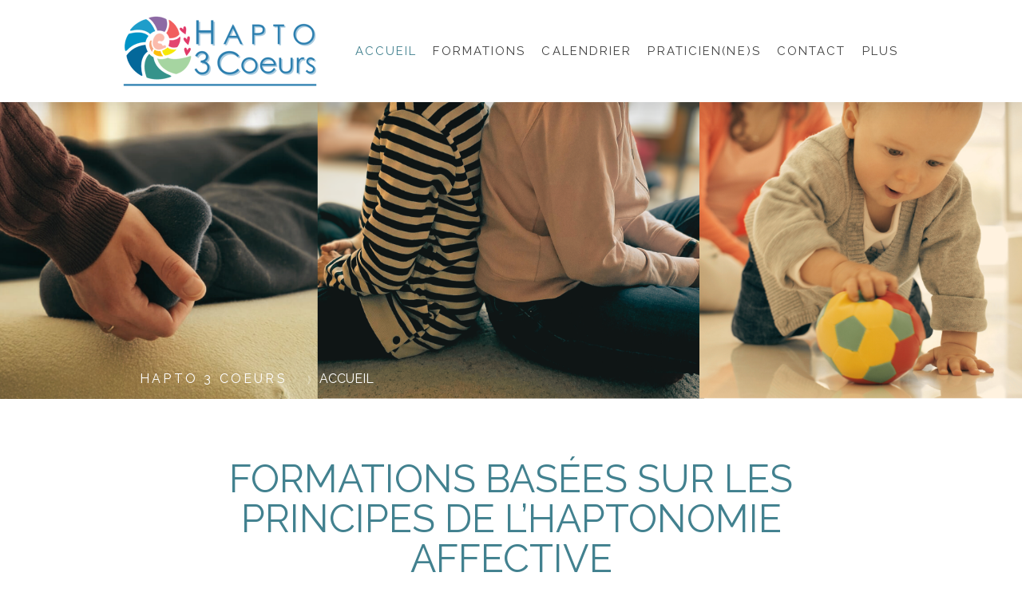

--- FILE ---
content_type: text/html; charset=UTF-8
request_url: https://www.hapto3coeurs.com/
body_size: 13534
content:
<!DOCTYPE html>
<html lang="fr-FR"><head>
    <meta charset="utf-8"/>
    <link rel="dns-prefetch preconnect" href="https://u.jimcdn.com/" crossorigin="anonymous"/>
<link rel="dns-prefetch preconnect" href="https://assets.jimstatic.com/" crossorigin="anonymous"/>
<link rel="dns-prefetch preconnect" href="https://image.jimcdn.com" crossorigin="anonymous"/>
<link rel="dns-prefetch preconnect" href="https://fonts.jimstatic.com" crossorigin="anonymous"/>
<meta name="viewport" content="width=device-width, initial-scale=1"/>
<meta http-equiv="X-UA-Compatible" content="IE=edge"/>
<meta name="description" content=""/>
<meta name="robots" content="index, follow, archive"/>
<meta property="st:section" content=""/>
<meta name="generator" content="Jimdo Creator"/>
<meta name="twitter:title" content="Formations Haptonomie et Périnatalité affective"/>
<meta name="twitter:description" content="Hapto 3 Coeurs organise des formations ouvertes à tous et toutes : pour particuliers en recherche personnelle et pour professionnels du soin, du prénatal à la fin de vie."/>
<meta name="twitter:card" content="summary_large_image"/>
<meta property="og:url" content="https://www.hapto3coeurs.com/"/>
<meta property="og:title" content="Formations Haptonomie et Périnatalité affective"/>
<meta property="og:description" content="Hapto 3 Coeurs organise des formations ouvertes à tous et toutes : pour particuliers en recherche personnelle et pour professionnels du soin, du prénatal à la fin de vie."/>
<meta property="og:type" content="website"/>
<meta property="og:locale" content="fr_FR"/>
<meta property="og:site_name" content="Hapto 3 Coeurs"/>
<meta name="twitter:image" content="https://image.jimcdn.com/cdn-cgi/image//app/cms/storage/image/path/s4f81c2af55fdb37e/backgroundarea/ie34dd3cc37d962ee/version/1757073993/image.png"/>
<meta property="og:image" content="https://image.jimcdn.com/cdn-cgi/image//app/cms/storage/image/path/s4f81c2af55fdb37e/backgroundarea/ie34dd3cc37d962ee/version/1757073993/image.png"/>
<meta property="og:image:width" content="2000"/>
<meta property="og:image:height" content="1500"/>
<meta property="og:image:secure_url" content="https://image.jimcdn.com/cdn-cgi/image//app/cms/storage/image/path/s4f81c2af55fdb37e/backgroundarea/ie34dd3cc37d962ee/version/1757073993/image.png"/><title>Formations Haptonomie et Périnatalité affective - Hapto 3 Coeurs</title>
<link rel="shortcut icon" href="https://u.jimcdn.com/cms/o/s4f81c2af55fdb37e/img/favicon.ico?t=1698699680"/>
    
<link rel="canonical" href="https://www.hapto3coeurs.com/"/>

        <script src="https://assets.jimstatic.com/ckies.js.7c38a5f4f8d944ade39b.js"></script>

        <script src="https://assets.jimstatic.com/cookieControl.js.b05bf5f4339fa83b8e79.js"></script>
    <script>window.CookieControlSet.setToNormal();</script>

    <style>html,body{margin:0}.hidden{display:none}.n{padding:5px}#cc-website-title a {text-decoration: none}.cc-m-image-align-1{text-align:left}.cc-m-image-align-2{text-align:right}.cc-m-image-align-3{text-align:center}</style>

        <link href="https://u.jimcdn.com/cms/o/s4f81c2af55fdb37e/layout/dm_eec8cfefa4d121deb964578a73dc6b40/css/layout.css?t=1757061970" rel="stylesheet" type="text/css" id="jimdo_layout_css"/>
<script>     /* <![CDATA[ */     /*!  loadCss [c]2014 @scottjehl, Filament Group, Inc.  Licensed MIT */     window.loadCSS = window.loadCss = function(e,n,t){var r,l=window.document,a=l.createElement("link");if(n)r=n;else{var i=(l.body||l.getElementsByTagName("head")[0]).childNodes;r=i[i.length-1]}var o=l.styleSheets;a.rel="stylesheet",a.href=e,a.media="only x",r.parentNode.insertBefore(a,n?r:r.nextSibling);var d=function(e){for(var n=a.href,t=o.length;t--;)if(o[t].href===n)return e.call(a);setTimeout(function(){d(e)})};return a.onloadcssdefined=d,d(function(){a.media=t||"all"}),a};     window.onloadCSS = function(n,o){n.onload=function(){n.onload=null,o&&o.call(n)},"isApplicationInstalled"in navigator&&"onloadcssdefined"in n&&n.onloadcssdefined(o)}     /* ]]> */ </script>     <script>
// <![CDATA[
onloadCSS(loadCss('https://assets.jimstatic.com/web.css.cba479cb7ca5b5a1cac2a1ff8a34b9db.css') , function() {
    this.id = 'jimdo_web_css';
});
// ]]>
</script>
<link href="https://assets.jimstatic.com/web.css.cba479cb7ca5b5a1cac2a1ff8a34b9db.css" rel="preload" as="style"/>
<noscript>
<link href="https://assets.jimstatic.com/web.css.cba479cb7ca5b5a1cac2a1ff8a34b9db.css" rel="stylesheet"/>
</noscript>
    <script>
    //<![CDATA[
        var jimdoData = {"isTestserver":false,"isLcJimdoCom":false,"isJimdoHelpCenter":false,"isProtectedPage":false,"cstok":"","cacheJsKey":"6872b02579dabafbb146fb8732c7f8989a7ce7a9","cacheCssKey":"6872b02579dabafbb146fb8732c7f8989a7ce7a9","cdnUrl":"https:\/\/assets.jimstatic.com\/","minUrl":"https:\/\/assets.jimstatic.com\/app\/cdn\/min\/file\/","authUrl":"https:\/\/a.jimdo.com\/","webPath":"https:\/\/www.hapto3coeurs.com\/","appUrl":"https:\/\/a.jimdo.com\/","cmsLanguage":"fr_FR","isFreePackage":false,"mobile":false,"isDevkitTemplateUsed":true,"isTemplateResponsive":true,"websiteId":"s4f81c2af55fdb37e","pageId":2210518595,"packageId":2,"shop":{"deliveryTimeTexts":{"1":"1 \u00e0 3 jours de d\u00e9lai de livraison","2":"3 \u00e0 5 jours de d\u00e9lai de livraison","3":"5 \u00e0 8 jours de d\u00e9lai de livraison"},"checkoutButtonText":"Paiement","isReady":false,"currencyFormat":{"pattern":"\u00a4#,##0.00","convertedPattern":"$#,##0.00","symbols":{"GROUPING_SEPARATOR":",","DECIMAL_SEPARATOR":".","CURRENCY_SYMBOL":"$"}},"currencyLocale":"en_US"},"tr":{"gmap":{"searchNotFound":"L'adresse entr\u00e9e n'a pu \u00eatre trouv\u00e9e. ","routeNotFound":"L'itin\u00e9raire n'a pas pu \u00eatre calcul\u00e9. Raisons possibles: l'adresse de d\u00e9part n'est pas assez pr\u00e9cise ou trop \u00e9loign\u00e9e de l'adresse d'arriv\u00e9e."},"shop":{"checkoutSubmit":{"next":"\u00c9tape suivante","wait":"Attendez s'il vous pla\u00eet"},"paypalError":"Une erreur est intervenue. Veuillez r\u00e9essayer !","cartBar":"Panier d'achat","maintenance":"Cette e-boutique est indisponible pour le moment. Veuillez r\u00e9essayer plus tard.","addToCartOverlay":{"productInsertedText":"L'article a \u00e9t\u00e9 ajout\u00e9 au panier.","continueShoppingText":"Continuer les achats","reloadPageText":"Charger \u00e0 nouveau"},"notReadyText":"Cette e-boutique n'est pas encore compl\u00e8te.","numLeftText":"Plus de {:num} exemplaires de cet article ne sont  pas disponibles pour le moment.","oneLeftText":"Seulement un exemplaire de cet article est disponible."},"common":{"timeout":"Un probl\u00e8me est survenu. L'action demand\u00e9e a \u00e9t\u00e9 annul\u00e9e. Veuillez r\u00e9essayer dans quelques minutes."},"form":{"badRequest":"Une erreur est survenue. Les donn\u00e9es n'ont pas pu \u00eatre transmises. Veuillez essayer \u00e0 nouveau. "}},"jQuery":"jimdoGen002","isJimdoMobileApp":false,"bgConfig":{"id":105883495,"type":"picture","options":{"fixed":true},"images":[{"id":8500295995,"url":"https:\/\/image.jimcdn.com\/cdn-cgi\/image\/\/app\/cms\/storage\/image\/path\/s4f81c2af55fdb37e\/backgroundarea\/ie34dd3cc37d962ee\/version\/1757073993\/image.png","altText":""}]},"bgFullscreen":null,"responsiveBreakpointLandscape":767,"responsiveBreakpointPortrait":480,"copyableHeadlineLinks":false,"tocGeneration":false,"googlemapsConsoleKey":false,"loggingForAnalytics":false,"loggingForPredefinedPages":false,"isFacebookPixelIdEnabled":false,"userAccountId":"083e9cde-4aa3-4058-ae66-bdee4e006620"};
    // ]]>
</script>

     <script> (function(window) { 'use strict'; var regBuff = window.__regModuleBuffer = []; var regModuleBuffer = function() { var args = [].slice.call(arguments); regBuff.push(args); }; if (!window.regModule) { window.regModule = regModuleBuffer; } })(window); </script>
    <script src="https://assets.jimstatic.com/web.js.24f3cfbc36a645673411.js" async="true"></script>
    <script src="https://assets.jimstatic.com/at.js.62588d64be2115a866ce.js"></script>
<meta name="google-site-verification" content="765LDjTqjk1CACR0EHgPmeJFpeu28L-LQD7q_1YGH20"/>
    
</head>

<body class="body cc-page cc-page-index cc-indexpage j-m-gallery-styles j-m-video-styles j-m-hr-styles j-m-header-styles j-m-text-styles j-m-emotionheader-styles j-m-htmlCode-styles j-m-rss-styles j-m-form-styles j-m-table-styles j-m-textWithImage-styles j-m-downloadDocument-styles j-m-imageSubtitle-styles j-m-flickr-styles j-m-googlemaps-styles j-m-blogSelection-styles j-m-comment-styles-disabled j-m-jimdo-styles j-m-profile-styles j-m-guestbook-styles j-m-promotion-styles j-m-twitter-styles j-m-hgrid-styles j-m-shoppingcart-styles j-m-catalog-styles j-m-product-styles-disabled j-m-facebook-styles j-m-sharebuttons-styles j-m-formnew-styles j-m-callToAction-styles j-m-turbo-styles j-m-spacing-styles j-m-googleplus-styles j-m-dummy-styles j-m-search-styles j-m-booking-styles j-m-socialprofiles-styles j-footer-styles cc-pagemode-default cc-content-parent" id="page-2210518595">

<div id="cc-inner" class="cc-content-parent">

<input type="checkbox" id="jtpl-mobile-navigation__checkbox" class="jtpl-mobile-navigation__checkbox"/><!-- _main.sass --><div class="jtpl-main cc-content-parent">

  <!-- _background-area.sass -->
  <div class="jtpl-background-area" background-area="fullscreen"></div>
  <!-- END _background-area.sass -->

  <!-- _top-bar.sass -->
  <div class="jtpl-top-bar navigation-colors">
    <!-- _navigation.sass -->
    <label for="jtpl-mobile-navigation__checkbox" class="jtpl-mobile-navigation__label navigation-colors--transparency">
      <span class="jtpl-mobile-navigation__borders navigation-colors__menu-icon"></span>
    </label>
    <!-- END _navigation.sass -->

  </div>
  <!-- END _top-bar.sass -->


  <!-- _mobile-navigation.sass -->
  <nav class="jtpl-mobile-navigation navigation-colors navigation-colors--transparency"><div data-container="navigation"><div class="j-nav-variant-nested"><ul class="cc-nav-level-0 j-nav-level-0"><li id="cc-nav-view-2210518595" class="jmd-nav__list-item-0 cc-nav-current j-nav-current jmd-nav__item--current"><a href="/" data-link-title="ACCUEIL" class="cc-nav-current j-nav-current jmd-nav__link--current">ACCUEIL</a></li><li id="cc-nav-view-2210520195" class="jmd-nav__list-item-0 j-nav-has-children"><a href="/formations/" data-link-title="FORMATIONS">FORMATIONS</a><span data-navi-toggle="cc-nav-view-2210520195" class="jmd-nav__toggle-button"></span><ul class="cc-nav-level-1 j-nav-level-1"><li id="cc-nav-view-2210523695" class="jmd-nav__list-item-1 j-nav-has-children"><a href="/formations/communication-par-le-toucher/" data-link-title="Communication par le Toucher">Communication par le Toucher</a><span data-navi-toggle="cc-nav-view-2210523695" class="jmd-nav__toggle-button"></span><ul class="cc-nav-level-2 j-nav-level-2"><li id="cc-nav-view-2210911295" class="jmd-nav__list-item-2"><a href="/formations/communication-par-le-toucher/initiation-communication-par-le-toucher/" data-link-title="Initiation Communication par le toucher">Initiation Communication par le toucher</a></li></ul></li><li id="cc-nav-view-2210523795" class="jmd-nav__list-item-1"><a href="/formations/préparation-affective-à-la-naissance/" data-link-title="Préparation Affective à la Naissance">Préparation Affective à la Naissance</a></li><li id="cc-nav-view-2210524195" class="jmd-nav__list-item-1"><a href="/formations/accompagnement-affectif-du-bébé/" data-link-title="Accompagnement Affectif du Bébé">Accompagnement Affectif du Bébé</a></li><li id="cc-nav-view-2210524295" class="jmd-nav__list-item-1"><a href="/formations/revécu-emotionnel-de-la-naissance/" data-link-title="Revécu Emotionnel de la Naissance">Revécu Emotionnel de la Naissance</a></li><li id="cc-nav-view-2211707695" class="jmd-nav__list-item-1 j-nav-has-children"><a href="/formations/modules-à-thème/" data-link-title="Modules à thème">Modules à thème</a><span data-navi-toggle="cc-nav-view-2211707695" class="jmd-nav__toggle-button"></span><ul class="cc-nav-level-2 j-nav-level-2"><li id="cc-nav-view-2216597795" class="jmd-nav__list-item-2"><a href="/formations/modules-à-thème/pleurs-et-colères/" data-link-title="Pleurs et colères">Pleurs et colères</a></li><li id="cc-nav-view-2231954695" class="jmd-nav__list-item-2"><a href="/formations/modules-à-thème/approfondissement-en-pan/" data-link-title="Approfondissement en PAN">Approfondissement en PAN</a></li><li id="cc-nav-view-2216597895" class="jmd-nav__list-item-2"><a href="/formations/modules-à-thème/approfondissement-en-ct/" data-link-title="Approfondissement en CT">Approfondissement en CT</a></li></ul></li></ul></li><li id="cc-nav-view-2210545095" class="jmd-nav__list-item-0"><a href="/calendrier/" data-link-title="CALENDRIER">CALENDRIER</a></li><li id="cc-nav-view-2210520595" class="jmd-nav__list-item-0 j-nav-has-children"><a href="/praticien-ne-s/" data-link-title="PRATICIEN(NE)S">PRATICIEN(NE)S</a><span data-navi-toggle="cc-nav-view-2210520595" class="jmd-nav__toggle-button"></span><ul class="cc-nav-level-1 j-nav-level-1"><li id="cc-nav-view-2210524595" class="jmd-nav__list-item-1 j-nav-has-children"><a href="/praticien-ne-s/en-belgique/" data-link-title="En Belgique">En Belgique</a><span data-navi-toggle="cc-nav-view-2210524595" class="jmd-nav__toggle-button"></span><ul class="cc-nav-level-2 j-nav-level-2"><li id="cc-nav-view-2241429195" class="jmd-nav__list-item-2"><a href="/praticien-ne-s/en-belgique/listing-prénatal/" data-link-title="Listing Prénatal">Listing Prénatal</a></li><li id="cc-nav-view-2210524895" class="jmd-nav__list-item-2"><a href="/praticien-ne-s/en-belgique/listing-postnatal/" data-link-title="Listing Postnatal">Listing Postnatal</a></li><li id="cc-nav-view-2210525995" class="jmd-nav__list-item-2"><a href="/praticien-ne-s/en-belgique/listing-revécu-de-naissance/" data-link-title="Listing Revécu de Naissance">Listing Revécu de Naissance</a></li></ul></li><li id="cc-nav-view-2211794995" class="jmd-nav__list-item-1"><a href="/praticien-ne-s/en-france/" data-link-title="En France">En France</a></li><li id="cc-nav-view-2216499195" class="jmd-nav__list-item-1"><a href="/praticien-ne-s/autres-pays-d-europe/" data-link-title="Autres Pays d'Europe">Autres Pays d'Europe</a></li></ul></li><li id="cc-nav-view-2210519595" class="jmd-nav__list-item-0"><a href="/contact/" data-link-title="CONTACT">CONTACT</a></li><li id="cc-nav-view-2210521495" class="jmd-nav__list-item-0 j-nav-has-children"><a href="/plus/" data-link-title="PLUS">PLUS</a><span data-navi-toggle="cc-nav-view-2210521495" class="jmd-nav__toggle-button"></span><ul class="cc-nav-level-1 j-nav-level-1"><li id="cc-nav-view-2242316095" class="jmd-nav__list-item-1"><a href="/plus/témoignages/" data-link-title="Témoignages">Témoignages</a></li><li id="cc-nav-view-2242316195" class="jmd-nav__list-item-1"><a href="/plus/galerie/" data-link-title="Galerie">Galerie</a></li><li id="cc-nav-view-2242316295" class="jmd-nav__list-item-1"><a href="/plus/ressources/" data-link-title="Ressources">Ressources</a></li></ul></li></ul></div></div>
  </nav><!-- END _mobile-navigation.sass --><!-- _header.sass --><header class="jtpl-header navigation-colors"><div class="jtpl-header__inner alignment-options navigation-vertical-alignment">
      <div class="jtpl-logo">
        <div id="cc-website-logo" class="cc-single-module-element"><div id="cc-m-11986875295" class="j-module n j-imageSubtitle"><div class="cc-m-image-container"><figure class="cc-imagewrapper cc-m-image-align-3">
<a href="https://www.hapto3coeurs.com/" target="_self"><img srcset="https://image.jimcdn.com/cdn-cgi/image/width=249%2Cheight=10000%2Cfit=contain%2Cformat=png%2C/app/cms/storage/image/path/s4f81c2af55fdb37e/image/ia9d80dbec9c131e5/version/1698705823/image.png 249w, https://image.jimcdn.com/cdn-cgi/image/width=320%2Cheight=10000%2Cfit=contain%2Cformat=png%2C/app/cms/storage/image/path/s4f81c2af55fdb37e/image/ia9d80dbec9c131e5/version/1698705823/image.png 320w, https://image.jimcdn.com/cdn-cgi/image/width=498%2Cheight=10000%2Cfit=contain%2Cformat=png%2C/app/cms/storage/image/path/s4f81c2af55fdb37e/image/ia9d80dbec9c131e5/version/1698705823/image.png 498w" sizes="(min-width: 249px) 249px, 100vw" id="cc-m-imagesubtitle-image-11986875295" src="https://image.jimcdn.com/cdn-cgi/image/width=249%2Cheight=10000%2Cfit=contain%2Cformat=png%2C/app/cms/storage/image/path/s4f81c2af55fdb37e/image/ia9d80dbec9c131e5/version/1698705823/image.png" alt="Hapto 3 Coeurs" class="" data-src-width="794" data-src-height="315" data-src="https://image.jimcdn.com/cdn-cgi/image/width=249%2Cheight=10000%2Cfit=contain%2Cformat=png%2C/app/cms/storage/image/path/s4f81c2af55fdb37e/image/ia9d80dbec9c131e5/version/1698705823/image.png" data-image-id="8275674895"/></a>    

</figure>
</div>
<div class="cc-clear"></div>
<script id="cc-m-reg-11986875295">// <![CDATA[

    window.regModule("module_imageSubtitle", {"data":{"imageExists":true,"hyperlink":"","hyperlink_target":"_blank","hyperlinkAsString":"","pinterest":"0","id":11986875295,"widthEqualsContent":"1","resizeWidth":"249","resizeHeight":99},"id":11986875295});
// ]]>
</script></div></div>
      </div>

      <!-- _navigation.sass -->
      <nav class="jtpl-navigation"><div class="jtpl-navigation__inner navigation-alignment" data-dropdown="true" data-main="true">
          <div data-container="navigation"><div class="j-nav-variant-nested"><ul class="cc-nav-level-0 j-nav-level-0"><li id="cc-nav-view-2210518595" class="jmd-nav__list-item-0 cc-nav-current j-nav-current jmd-nav__item--current"><a href="/" data-link-title="ACCUEIL" class="cc-nav-current j-nav-current jmd-nav__link--current">ACCUEIL</a></li><li id="cc-nav-view-2210520195" class="jmd-nav__list-item-0 j-nav-has-children"><a href="/formations/" data-link-title="FORMATIONS">FORMATIONS</a><span data-navi-toggle="cc-nav-view-2210520195" class="jmd-nav__toggle-button"></span><ul class="cc-nav-level-1 j-nav-level-1"><li id="cc-nav-view-2210523695" class="jmd-nav__list-item-1 j-nav-has-children"><a href="/formations/communication-par-le-toucher/" data-link-title="Communication par le Toucher">Communication par le Toucher</a><span data-navi-toggle="cc-nav-view-2210523695" class="jmd-nav__toggle-button"></span><ul class="cc-nav-level-2 j-nav-level-2"><li id="cc-nav-view-2210911295" class="jmd-nav__list-item-2"><a href="/formations/communication-par-le-toucher/initiation-communication-par-le-toucher/" data-link-title="Initiation Communication par le toucher">Initiation Communication par le toucher</a></li></ul></li><li id="cc-nav-view-2210523795" class="jmd-nav__list-item-1"><a href="/formations/préparation-affective-à-la-naissance/" data-link-title="Préparation Affective à la Naissance">Préparation Affective à la Naissance</a></li><li id="cc-nav-view-2210524195" class="jmd-nav__list-item-1"><a href="/formations/accompagnement-affectif-du-bébé/" data-link-title="Accompagnement Affectif du Bébé">Accompagnement Affectif du Bébé</a></li><li id="cc-nav-view-2210524295" class="jmd-nav__list-item-1"><a href="/formations/revécu-emotionnel-de-la-naissance/" data-link-title="Revécu Emotionnel de la Naissance">Revécu Emotionnel de la Naissance</a></li><li id="cc-nav-view-2211707695" class="jmd-nav__list-item-1 j-nav-has-children"><a href="/formations/modules-à-thème/" data-link-title="Modules à thème">Modules à thème</a><span data-navi-toggle="cc-nav-view-2211707695" class="jmd-nav__toggle-button"></span><ul class="cc-nav-level-2 j-nav-level-2"><li id="cc-nav-view-2216597795" class="jmd-nav__list-item-2"><a href="/formations/modules-à-thème/pleurs-et-colères/" data-link-title="Pleurs et colères">Pleurs et colères</a></li><li id="cc-nav-view-2231954695" class="jmd-nav__list-item-2"><a href="/formations/modules-à-thème/approfondissement-en-pan/" data-link-title="Approfondissement en PAN">Approfondissement en PAN</a></li><li id="cc-nav-view-2216597895" class="jmd-nav__list-item-2"><a href="/formations/modules-à-thème/approfondissement-en-ct/" data-link-title="Approfondissement en CT">Approfondissement en CT</a></li></ul></li></ul></li><li id="cc-nav-view-2210545095" class="jmd-nav__list-item-0"><a href="/calendrier/" data-link-title="CALENDRIER">CALENDRIER</a></li><li id="cc-nav-view-2210520595" class="jmd-nav__list-item-0 j-nav-has-children"><a href="/praticien-ne-s/" data-link-title="PRATICIEN(NE)S">PRATICIEN(NE)S</a><span data-navi-toggle="cc-nav-view-2210520595" class="jmd-nav__toggle-button"></span><ul class="cc-nav-level-1 j-nav-level-1"><li id="cc-nav-view-2210524595" class="jmd-nav__list-item-1 j-nav-has-children"><a href="/praticien-ne-s/en-belgique/" data-link-title="En Belgique">En Belgique</a><span data-navi-toggle="cc-nav-view-2210524595" class="jmd-nav__toggle-button"></span><ul class="cc-nav-level-2 j-nav-level-2"><li id="cc-nav-view-2241429195" class="jmd-nav__list-item-2"><a href="/praticien-ne-s/en-belgique/listing-prénatal/" data-link-title="Listing Prénatal">Listing Prénatal</a></li><li id="cc-nav-view-2210524895" class="jmd-nav__list-item-2"><a href="/praticien-ne-s/en-belgique/listing-postnatal/" data-link-title="Listing Postnatal">Listing Postnatal</a></li><li id="cc-nav-view-2210525995" class="jmd-nav__list-item-2"><a href="/praticien-ne-s/en-belgique/listing-revécu-de-naissance/" data-link-title="Listing Revécu de Naissance">Listing Revécu de Naissance</a></li></ul></li><li id="cc-nav-view-2211794995" class="jmd-nav__list-item-1"><a href="/praticien-ne-s/en-france/" data-link-title="En France">En France</a></li><li id="cc-nav-view-2216499195" class="jmd-nav__list-item-1"><a href="/praticien-ne-s/autres-pays-d-europe/" data-link-title="Autres Pays d'Europe">Autres Pays d'Europe</a></li></ul></li><li id="cc-nav-view-2210519595" class="jmd-nav__list-item-0"><a href="/contact/" data-link-title="CONTACT">CONTACT</a></li><li id="cc-nav-view-2210521495" class="jmd-nav__list-item-0 j-nav-has-children"><a href="/plus/" data-link-title="PLUS">PLUS</a><span data-navi-toggle="cc-nav-view-2210521495" class="jmd-nav__toggle-button"></span><ul class="cc-nav-level-1 j-nav-level-1"><li id="cc-nav-view-2242316095" class="jmd-nav__list-item-1"><a href="/plus/témoignages/" data-link-title="Témoignages">Témoignages</a></li><li id="cc-nav-view-2242316195" class="jmd-nav__list-item-1"><a href="/plus/galerie/" data-link-title="Galerie">Galerie</a></li><li id="cc-nav-view-2242316295" class="jmd-nav__list-item-1"><a href="/plus/ressources/" data-link-title="Ressources">Ressources</a></li></ul></li></ul></div></div>
        </div>
      </nav><!-- END _navigation.sass -->
</div>
  </header><div class="jtpl-header--image" background-area="stripe" background-area-default=""></div>

  <!-- END _header.sass -->

  <!-- _section-main.sass -->
  <div class="jtpl-section-main content-options-box cc-content-parent">

    <!-- _breadcrumb.sass -->
    <div class="jtpl-breadcrumb alignment-options">
      <div class="jtpl-breadcrumb__inner flex-background-options">
        <div class="jtpl-breadcrumb__title-navigation-gutter">
          <!-- _section-main.sass -->
          <div class="jtpl-title">
            <div id="cc-website-title" class="cc-single-module-element"><div id="cc-m-11986936595" class="j-module n j-header"><a href="https://www.hapto3coeurs.com/"><span class="cc-within-single-module-element j-website-title-content" id="cc-m-header-11986936595">Hapto 3 Coeurs</span></a></div></div>
          </div>
          <!-- END _section-main.sass -->
          <div class="jtpl-breadcrumb__navigation breadcrumb-options">
            <div data-container="navigation"><div class="j-nav-variant-breadcrumb"><ol itemscope="true" itemtype="http://schema.org/BreadcrumbList"><li itemscope="true" itemprop="itemListElement" itemtype="http://schema.org/ListItem" class="cc-nav-current j-nav-current"><a href="/" data-link-title="ACCUEIL" itemprop="item" class="cc-nav-current j-nav-current"><span itemprop="name">ACCUEIL</span></a><meta itemprop="position" content="1"/></li></ol></div></div>
          </div>
        </div>
      </div>
    </div>
    <!-- END _breadcrumb.sass -->

    <div class="jtpl-content alignment-options content-options-inner cc-content-parent">
      <div id="content_area" data-container="content"><div id="content_start"></div>
        
        <div id="cc-matrix-3254906495"><div id="cc-m-12351236295" class="j-module n j-header "><h1 class="" id="cc-m-header-12351236295">Formations basées sur les principes de l’haptonomie affective</h1></div><div id="cc-m-11987138495" class="j-module n j-header "><h3 class="" id="cc-m-header-11987138495">Prendre soin de soi, de la relation à l’ autre, et au vivant</h3></div><div id="cc-m-11987138695" class="j-module n j-spacing ">
    <div class="cc-m-spacer" style="height: 20px;">
    
</div>

</div><div id="cc-m-11987140195" class="j-module n j-text "><p style="text-align: center;">
     <strong><em>Hapto 3 Coeurs organise des formations ouvertes à tous et toutes : </em></strong><em><span style="font-size: 12.0pt; line-height: 107%;"><br/>
     </span><strong><span style="font-size: 12.0pt; line-height: 107%;">pour particuliers en recherche personnelle et </span></strong></em><strong><em>pour professionnels du soin, du
    prénatal à la fin de vie.</em></strong>
</p></div><div id="cc-m-11991885995" class="j-module n j-spacing ">
    <div class="cc-m-spacer" style="height: 20px;">
    
</div>

</div><div id="cc-m-11987138795" class="j-module n j-hgrid ">    <div class="cc-m-hgrid-column" style="width: 31.66%;">
        <div id="cc-matrix-3254991295"><div id="cc-m-11987138895" class="j-module n j-header "><h2 class="" id="cc-m-header-11987138895">Formations</h2></div><div id="cc-m-11987138995" class="j-module n j-imageSubtitle "><figure class="cc-imagewrapper cc-m-image-align-3 cc-m-width-maxed">
<a href="/formations/"><img srcset="https://image.jimcdn.com/cdn-cgi/image/width=291%2Cheight=10000%2Cfit=contain%2Cformat=png%2C/app/cms/storage/image/path/s4f81c2af55fdb37e/image/i29cc1a78d106f16d/version/1756976240/image.png 291w, https://image.jimcdn.com/cdn-cgi/image/width=320%2Cheight=10000%2Cfit=contain%2Cformat=png%2C/app/cms/storage/image/path/s4f81c2af55fdb37e/image/i29cc1a78d106f16d/version/1756976240/image.png 320w, https://image.jimcdn.com/cdn-cgi/image/width=582%2Cheight=10000%2Cfit=contain%2Cformat=png%2C/app/cms/storage/image/path/s4f81c2af55fdb37e/image/i29cc1a78d106f16d/version/1756976240/image.png 582w" sizes="(min-width: 291px) 291px, 100vw" id="cc-m-imagesubtitle-image-11987138995" src="https://image.jimcdn.com/cdn-cgi/image/width=291%2Cheight=10000%2Cfit=contain%2Cformat=png%2C/app/cms/storage/image/path/s4f81c2af55fdb37e/image/i29cc1a78d106f16d/version/1756976240/image.png" alt="" class="" data-src-width="2000" data-src-height="1414" data-src="https://image.jimcdn.com/cdn-cgi/image/width=291%2Cheight=10000%2Cfit=contain%2Cformat=png%2C/app/cms/storage/image/path/s4f81c2af55fdb37e/image/i29cc1a78d106f16d/version/1756976240/image.png" data-image-id="8275883995"/></a>    

</figure>

<div class="cc-clear"></div>
<script id="cc-m-reg-11987138995">// <![CDATA[

    window.regModule("module_imageSubtitle", {"data":{"imageExists":true,"hyperlink":"\/app\/s4f81c2af55fdb37e\/pf8b9089a4a262d6b\/","hyperlink_target":"","hyperlinkAsString":"FORMATIONS","pinterest":"","id":11987138995,"widthEqualsContent":"1","resizeWidth":"291","resizeHeight":206},"id":11987138995});
// ]]>
</script></div><div id="cc-m-11987139095" class="j-module n j-text "><p>
    <a href="/formations/communication-par-le-toucher/" title="Communication par le Toucher">Devenir professionnel dans l’accompagnement des liens d’attachement affectifs parents-bébé. </a>
</p></div><div id="cc-m-11987142395" class="j-module n j-callToAction "><div class="j-calltoaction-wrapper j-calltoaction-align-2">
    <a class="j-calltoaction-link j-calltoaction-link-style-3" data-action="button" href="/formations/" data-title="Formations">
        Formations    </a>
</div>
</div><div id="cc-m-12008394595" class="j-module n j-text "><ul>
    <li>
        <strong><span style="font-size: 15px; color: #377dae;"><a href="/formations/communication-par-le-toucher/" title="Communication par le Toucher" style="color: #377dae;">Communication par le
        Toucher</a></span></strong>
    </li>

    <li>
        <strong><span style="font-size: 15px; color: #377dae;"><a href="/formations/préparation-affective-à-la-naissance/" title="Préparation Affective à la Naissance" style="color: #377dae;">Préparation Affective à la
        Naissance</a></span></strong>
    </li>

    <li>
        <strong><span style="font-size: 15px; color: #377dae;"><a href="/formations/accompagnement-affectif-du-bébé/" title="Accompagnement Affectif du Bébé" style="color: #377dae;">Accompagnement Affectif du
        Bébé</a> </span></strong>
    </li>

    <li>
        <strong><span style="font-size: 15px; color: #377dae;"><a href="/formations/revécu-emotionnel-de-la-naissance/" title="Revécu Emotionnel de la Naissance" style="color: #377dae;">Revécu Emotionnel de la
        Naissance</a></span></strong>
    </li>
</ul></div></div>    </div>
            <div class="cc-m-hgrid-separator" data-display="cms-only"><div></div></div>
        <div class="cc-m-hgrid-column" style="width: 31.66%;">
        <div id="cc-matrix-3254991395"><div id="cc-m-11987139195" class="j-module n j-header "><h2 class="" id="cc-m-header-11987139195">Evénements</h2></div><div id="cc-m-11987139295" class="j-module n j-imageSubtitle "><figure class="cc-imagewrapper cc-m-image-align-3 cc-m-width-maxed">
<a href="/calendrier/"><img srcset="https://image.jimcdn.com/cdn-cgi/image/width=291%2Cheight=10000%2Cfit=contain%2Cformat=png%2C/app/cms/storage/image/path/s4f81c2af55fdb37e/image/i5997fad5428794af/version/1756976296/image.png 291w, https://image.jimcdn.com/cdn-cgi/image/width=320%2Cheight=10000%2Cfit=contain%2Cformat=png%2C/app/cms/storage/image/path/s4f81c2af55fdb37e/image/i5997fad5428794af/version/1756976296/image.png 320w, https://image.jimcdn.com/cdn-cgi/image/width=582%2Cheight=10000%2Cfit=contain%2Cformat=png%2C/app/cms/storage/image/path/s4f81c2af55fdb37e/image/i5997fad5428794af/version/1756976296/image.png 582w" sizes="(min-width: 291px) 291px, 100vw" id="cc-m-imagesubtitle-image-11987139295" src="https://image.jimcdn.com/cdn-cgi/image/width=291%2Cheight=10000%2Cfit=contain%2Cformat=png%2C/app/cms/storage/image/path/s4f81c2af55fdb37e/image/i5997fad5428794af/version/1756976296/image.png" alt="" class="" data-src-width="2000" data-src-height="1414" data-src="https://image.jimcdn.com/cdn-cgi/image/width=291%2Cheight=10000%2Cfit=contain%2Cformat=png%2C/app/cms/storage/image/path/s4f81c2af55fdb37e/image/i5997fad5428794af/version/1756976296/image.png" data-image-id="8275884095"/></a>    

</figure>

<div class="cc-clear"></div>
<script id="cc-m-reg-11987139295">// <![CDATA[

    window.regModule("module_imageSubtitle", {"data":{"imageExists":true,"hyperlink":"\/app\/s4f81c2af55fdb37e\/pf8ff0a7c172df402\/","hyperlink_target":"","hyperlinkAsString":"CALENDRIER","pinterest":"","id":11987139295,"widthEqualsContent":"1","resizeWidth":"291","resizeHeight":206},"id":11987139295});
// ]]>
</script></div><div id="cc-m-11987139395" class="j-module n j-text "><p>
    <a href="/calendrier/calendrier-2025-2026/" title="Calendrier 2025-2026">Calendrier</a> - <a href="/formations/modules-à-thème/" title="Post-Formations"><span style="color: #377dae;"><span style="color: #454545;">Modules courts </span></span></a>-<span style="color: #377dae;"><span style="color: #454545;">S</span></span><span style="color: #377dae;"><a href="/calendrier/séances-offertes-aux-parents/" title="Séances offertes aux parents"><span style="color: #454545;">éances prénatales offertes</span></a><br/>
    <a href="/formations/communication-par-le-toucher/initiation-communication-par-le-toucher/" title="Initiation Communication par le toucher"></a></span>
</p></div><div id="cc-m-12369897895" class="j-module n j-spacing ">
    <div class="cc-m-spacer" style="height: 15px;">
    
</div>

</div><div id="cc-m-11987142795" class="j-module n j-callToAction "><div class="j-calltoaction-wrapper j-calltoaction-align-2">
    <a class="j-calltoaction-link j-calltoaction-link-style-3" data-action="button" href="/calendrier/" data-title="Evénements">
        Evénements    </a>
</div>
</div><div id="cc-m-12041333695" class="j-module n j-text "><ul>
    <li>
        <a href="/formations/communication-par-le-toucher/" title="Communication par le Toucher"><span color="#377DAE" style="color: #377dae;"><span color="#377DAE"><span style="font-size: 14px;"><span style="font-weight: bold;">8-9 janvier 2026 : </span></span></span><span style="color: #377dae; font-size: 14px;">Formation en Communication par le toucher</span></span></a>
    </li>

    <li>
        <a href="/formations/communication-par-le-toucher/initiation-communication-par-le-toucher/" title="Initiation Communication par le toucher"><span color="#377DAE" style="color: #377dae;"><span style="color: #377dae; font-size: 14px;"><strong>4
        février 2026</strong> : Initiation Communication par le toucher</span></span></a>
    </li>

    <li>
        <span style="color: #377dae; font-size: 14px; font-weight: 700 !important;">2-3 avril 2026 :</span><a href="/formations/modules-à-thème/approfondissement-en-pan/" title="Approfondissement en PAN"> <span color="#377DAE" style="color: #377dae;"><span style="font-size: 14px;">Approfondiss. en P.A.N.</span></span></a>
    </li>

    <li>
        <a href="/formations/modules-à-thème/pleurs-et-colères/" title="Pleurs et colères"><span color="#377DAE" style="color: #377dae;"><span color="#377DAE" style="color: #377dae;"><span style="font-size: 14px;"><b>20-21
        avril &amp; 28 mai : <span style="font-weight: 300;">Pleurs et colères des bébés</span></b></span></span></span></a>
    </li>
</ul></div></div>    </div>
            <div class="cc-m-hgrid-separator" data-display="cms-only"><div></div></div>
        <div class="cc-m-hgrid-column last" style="width: 31.66%;">
        <div id="cc-matrix-3254991495"><div id="cc-m-11987139495" class="j-module n j-header "><h2 class="" id="cc-m-header-11987139495">Contact &amp; infos</h2></div><div id="cc-m-11987139595" class="j-module n j-imageSubtitle "><figure class="cc-imagewrapper cc-m-image-align-1 cc-m-width-maxed">
<a href="/contact/"><img srcset="https://image.jimcdn.com/cdn-cgi/image/width=291%2Cheight=10000%2Cfit=contain%2Cformat=png%2C/app/cms/storage/image/path/s4f81c2af55fdb37e/image/i814ff2e96ed8429c/version/1756976341/image.png 291w, https://image.jimcdn.com/cdn-cgi/image/width=320%2Cheight=10000%2Cfit=contain%2Cformat=png%2C/app/cms/storage/image/path/s4f81c2af55fdb37e/image/i814ff2e96ed8429c/version/1756976341/image.png 320w, https://image.jimcdn.com/cdn-cgi/image/width=582%2Cheight=10000%2Cfit=contain%2Cformat=png%2C/app/cms/storage/image/path/s4f81c2af55fdb37e/image/i814ff2e96ed8429c/version/1756976341/image.png 582w" sizes="(min-width: 291px) 291px, 100vw" id="cc-m-imagesubtitle-image-11987139595" src="https://image.jimcdn.com/cdn-cgi/image/width=291%2Cheight=10000%2Cfit=contain%2Cformat=png%2C/app/cms/storage/image/path/s4f81c2af55fdb37e/image/i814ff2e96ed8429c/version/1756976341/image.png" alt="" class="" data-src-width="2000" data-src-height="1414" data-src="https://image.jimcdn.com/cdn-cgi/image/width=291%2Cheight=10000%2Cfit=contain%2Cformat=png%2C/app/cms/storage/image/path/s4f81c2af55fdb37e/image/i814ff2e96ed8429c/version/1756976341/image.png" data-image-id="8275884195"/></a>    

</figure>

<div class="cc-clear"></div>
<script id="cc-m-reg-11987139595">// <![CDATA[

    window.regModule("module_imageSubtitle", {"data":{"imageExists":true,"hyperlink":"\/app\/s4f81c2af55fdb37e\/p6ea3a089bbce6d0c\/","hyperlink_target":"","hyperlinkAsString":"CONTACT","pinterest":"","id":11987139595,"widthEqualsContent":"1","resizeWidth":"291","resizeHeight":206},"id":11987139595});
// ]]>
</script></div><div id="cc-m-11987139695" class="j-module n j-text "><p>
    <span style="color: #000000;">   <a href="/plus/" title="PLUS">Témoignages</a></span>
</p>

<p>
    <span color="#000000" style="color: #000000;">   Formatrices et </span>Formateurs<span style="color: #000000;"> </span>
</p>

<p>
    <span style="color: #454545;">  <strong><a href="/praticien-ne-s/" title="PRATICIEN(NE)S" style="color: #454545;"> </a></strong><a href="/praticien-ne-s/" title="PRATICIEN(NE)S" style="color: #454545;">Praticiennes et Praticiens</a></span>
</p></div><div id="cc-m-11987143495" class="j-module n j-callToAction "><div class="j-calltoaction-wrapper j-calltoaction-align-2">
    <a class="j-calltoaction-link j-calltoaction-link-style-3" data-action="button" href="/contact/" data-title="Contact">
        Contact    </a>
</div>
</div><div id="cc-m-12008396295" class="j-module n j-spacing ">
    <div class="cc-m-spacer" style="height: 8px;">
    
</div>

</div><div id="cc-m-12008394995" class="j-module n j-text "><ul>
    <li>
        <strong><a href="https://www.instagram.com/hapto.3coeurs/" target="_blank" title="https://www.instagram.com/hapto.3coeurs/" style="color: #377dae;">Instagram</a> </strong>
    </li>

    <li>
        <span style="color: #377dae;"><strong><a href="https://www.facebook.com/hapto3coeurs" target="_blank" title="https://www.facebook.com/hapto3coeurs" style="color: #377dae;">F</a>acebook</strong></span>
    </li>

    <li>
        <a href="https://www.youtube.com/@Hapto3Coeurs" target="_blank" title="https://www.youtube.com/@Hapto3Coeurs"><span style="color: #377dae;"><strong>Youtube</strong></span></a>
    </li>

    <li>
        <a href="/contact/" title="CONTACT"><span style="color: #377dae;"><strong>Vidéos</strong></span></a>
    </li>
</ul></div></div>    </div>
    
<div class="cc-m-hgrid-overlay" data-display="cms-only"></div>

<br class="cc-clear"/>

</div><div id="cc-m-11987139795" class="j-module n j-spacing ">
    <div class="cc-m-spacer" style="height: 20px;">
    
</div>

</div></div>
        
        </div>
    </div>
    <!-- END _section-main.sass -->

  </div>

  <!-- _section-aside.sass -->
  <div class="jtpl-section-aside">

    <aside class="jtpl-sidebar sidebar-options"><div class="jtpl-sidebar__inner alignment-options">
        <div data-container="sidebar"><div id="cc-matrix-3254906595"><div id="cc-m-12061310195" class="j-module n j-hgrid ">    <div class="cc-m-hgrid-column" style="width: 49%;">
        <div id="cc-matrix-3278533495"><div id="cc-m-12061312295" class="j-module n j-text "><p style="text-align: left;">
    <span style="font-size: 15px;">Avenue de Gasperi, 15  à  </span><span style="font-size: 15px;">1340 Ottignies  -  Belgique</span><span style="font-size: 15px;"> </span>
</p>

<p style="text-align: left;">
    <a href="mailto:formations@hapto3coeurs.com" title="formations@hapto3coeurs.com" class="" style="font-size: 15px;">formations@hapto3coeurs.com</a>
</p>

<p style="text-align: left;">
     
</p>

<p style="text-align: left;">
    <span style="font-size: 15px;">N° TVA : BE 0802  743 690</span>
</p></div></div>    </div>
            <div class="cc-m-hgrid-separator" data-display="cms-only"><div></div></div>
        <div class="cc-m-hgrid-column last" style="width: 49%;">
        <div id="cc-matrix-3278533595"><div id="cc-m-12061312495" class="j-module n j-text "><p style="text-align: right;">
    <span style="font-size: 15px;">Régis Deberg : +32 475 399 935</span> 
</p>

<p style="text-align: right;">
       <span style="font-size: 15px;">Béatrice Fontaine : +32 474 674 340</span>
</p>

<p style="text-align: center;">
      
</p>

<p style="text-align: right;">
    <span style="font-size: 15px;">Banque CBC : BE24 7320 7017 8238</span>
</p></div></div>    </div>
    
<div class="cc-m-hgrid-overlay" data-display="cms-only"></div>

<br class="cc-clear"/>

</div><div id="cc-m-11987004895" class="j-module n j-text "><p style="text-align: center;">
    <span style="font-size: 18px;">Hapto 3 Coeurs </span> 
</p></div><div id="cc-m-11991878695" class="j-module n j-hgrid ">    <div class="cc-m-hgrid-column" style="width: 23.5%;">
        <div id="cc-matrix-3256483695"><div id="cc-m-12068086895" class="j-module n j-imageSubtitle "><figure class="cc-imagewrapper cc-m-image-align-3">
<a href="https://www.facebook.com/hapto3coeurs/" target="_blank"><img srcset="https://image.jimcdn.com/cdn-cgi/image/width=30%2Cheight=10000%2Cfit=contain%2Cformat=png%2C/app/cms/storage/image/path/s4f81c2af55fdb37e/image/i6615b8efa4a9c018/version/1708267204/image.png 30w, https://image.jimcdn.com/cdn-cgi/image/width=60%2Cheight=10000%2Cfit=contain%2Cformat=png%2C/app/cms/storage/image/path/s4f81c2af55fdb37e/image/i6615b8efa4a9c018/version/1708267204/image.png 60w" sizes="(min-width: 30px) 30px, 100vw" id="cc-m-imagesubtitle-image-12068086895" src="https://image.jimcdn.com/cdn-cgi/image/width=30%2Cheight=10000%2Cfit=contain%2Cformat=png%2C/app/cms/storage/image/path/s4f81c2af55fdb37e/image/i6615b8efa4a9c018/version/1708267204/image.png" alt="" class="" data-src-width="240" data-src-height="240" data-src="https://image.jimcdn.com/cdn-cgi/image/width=30%2Cheight=10000%2Cfit=contain%2Cformat=png%2C/app/cms/storage/image/path/s4f81c2af55fdb37e/image/i6615b8efa4a9c018/version/1708267204/image.png" data-image-id="8321685695"/></a>    

</figure>

<div class="cc-clear"></div>
<script id="cc-m-reg-12068086895">// <![CDATA[

    window.regModule("module_imageSubtitle", {"data":{"imageExists":true,"hyperlink":"https:\/\/www.facebook.com\/hapto3coeurs\/","hyperlink_target":"_blank","hyperlinkAsString":"https:\/\/www.facebook.com\/hapto3coeurs\/","pinterest":"0","id":12068086895,"widthEqualsContent":"0","resizeWidth":30,"resizeHeight":30},"id":12068086895});
// ]]>
</script></div></div>    </div>
            <div class="cc-m-hgrid-separator" data-display="cms-only"><div></div></div>
        <div class="cc-m-hgrid-column" style="width: 23.5%;">
        <div id="cc-matrix-3259294895"><div id="cc-m-12000219095" class="j-module n j-imageSubtitle "><figure class="cc-imagewrapper cc-m-image-align-3">
<a href="https://www.instagram.com/h3c.formations" target="_blank"><img srcset="https://image.jimcdn.com/cdn-cgi/image/width=33%2Cheight=10000%2Cfit=contain%2Cformat=png%2C/app/cms/storage/image/path/s4f81c2af55fdb37e/image/i2f3f425386af6274/version/1738939318/image.png 33w, https://image.jimcdn.com/cdn-cgi/image/width=66%2Cheight=10000%2Cfit=contain%2Cformat=png%2C/app/cms/storage/image/path/s4f81c2af55fdb37e/image/i2f3f425386af6274/version/1738939318/image.png 66w" sizes="(min-width: 33px) 33px, 100vw" id="cc-m-imagesubtitle-image-12000219095" src="https://image.jimcdn.com/cdn-cgi/image/width=33%2Cheight=10000%2Cfit=contain%2Cformat=png%2C/app/cms/storage/image/path/s4f81c2af55fdb37e/image/i2f3f425386af6274/version/1738939318/image.png" alt="" class="" data-src-width="1600" data-src-height="1600" data-src="https://image.jimcdn.com/cdn-cgi/image/width=33%2Cheight=10000%2Cfit=contain%2Cformat=png%2C/app/cms/storage/image/path/s4f81c2af55fdb37e/image/i2f3f425386af6274/version/1738939318/image.png" data-image-id="8283876495"/></a>    

</figure>

<div class="cc-clear"></div>
<script id="cc-m-reg-12000219095">// <![CDATA[

    window.regModule("module_imageSubtitle", {"data":{"imageExists":true,"hyperlink":"https:\/\/www.instagram.com\/h3c.formations","hyperlink_target":"_blank","hyperlinkAsString":"https:\/\/www.instagram.com\/h3c.formations","pinterest":"0","id":12000219095,"widthEqualsContent":"0","resizeWidth":"33","resizeHeight":33},"id":12000219095});
// ]]>
</script></div></div>    </div>
            <div class="cc-m-hgrid-separator" data-display="cms-only"><div></div></div>
        <div class="cc-m-hgrid-column" style="width: 23.5%;">
        <div id="cc-matrix-3256483795"><div id="cc-m-11991878995" class="j-module n j-imageSubtitle "><figure class="cc-imagewrapper cc-m-image-align-3">
<a href="https://www.youtube.com/channel/UCGR3D9UpLCHJhec5fhx8zdg" target="_blank"><img srcset="https://image.jimcdn.com/cdn-cgi/image/width=30%2Cheight=10000%2Cfit=contain%2Cformat=png%2C/app/cms/storage/image/path/s4f81c2af55fdb37e/image/i2446be41c6d87b8f/version/1728394400/image.png 30w, https://image.jimcdn.com/cdn-cgi/image/width=60%2Cheight=10000%2Cfit=contain%2Cformat=png%2C/app/cms/storage/image/path/s4f81c2af55fdb37e/image/i2446be41c6d87b8f/version/1728394400/image.png 60w" sizes="(min-width: 30px) 30px, 100vw" id="cc-m-imagesubtitle-image-11991878995" src="https://image.jimcdn.com/cdn-cgi/image/width=30%2Cheight=10000%2Cfit=contain%2Cformat=png%2C/app/cms/storage/image/path/s4f81c2af55fdb37e/image/i2446be41c6d87b8f/version/1728394400/image.png" alt="" class="" data-src-width="240" data-src-height="240" data-src="https://image.jimcdn.com/cdn-cgi/image/width=30%2Cheight=10000%2Cfit=contain%2Cformat=png%2C/app/cms/storage/image/path/s4f81c2af55fdb37e/image/i2446be41c6d87b8f/version/1728394400/image.png" data-image-id="8278652395"/></a>    

</figure>

<div class="cc-clear"></div>
<script id="cc-m-reg-11991878995">// <![CDATA[

    window.regModule("module_imageSubtitle", {"data":{"imageExists":true,"hyperlink":"https:\/\/www.youtube.com\/channel\/UCGR3D9UpLCHJhec5fhx8zdg","hyperlink_target":"_blank","hyperlinkAsString":"https:\/\/www.youtube.com\/channel\/UCGR3D9UpLCHJhec5fhx8zdg","pinterest":"0","id":11991878995,"widthEqualsContent":"0","resizeWidth":30,"resizeHeight":30},"id":11991878995});
// ]]>
</script></div></div>    </div>
            <div class="cc-m-hgrid-separator" data-display="cms-only"><div></div></div>
        <div class="cc-m-hgrid-column last" style="width: 23.5%;">
        <div id="cc-matrix-3280606095"><div id="cc-m-12261875195" class="j-module n j-imageSubtitle "><figure class="cc-imagewrapper cc-m-image-align-3">
<a href="https://www.linkedin.com/company/hapto-3-coeurs" target="_blank"><img srcset="https://image.jimcdn.com/cdn-cgi/image/width=30%2Cheight=10000%2Cfit=contain%2Cformat=png%2C/app/cms/storage/image/path/s4f81c2af55fdb37e/image/id3c87614cda19c65/version/1738939299/image.png 30w, https://image.jimcdn.com/cdn-cgi/image/width=60%2Cheight=10000%2Cfit=contain%2Cformat=png%2C/app/cms/storage/image/path/s4f81c2af55fdb37e/image/id3c87614cda19c65/version/1738939299/image.png 60w" sizes="(min-width: 30px) 30px, 100vw" id="cc-m-imagesubtitle-image-12261875195" src="https://image.jimcdn.com/cdn-cgi/image/width=30%2Cheight=10000%2Cfit=contain%2Cformat=png%2C/app/cms/storage/image/path/s4f81c2af55fdb37e/image/id3c87614cda19c65/version/1738939299/image.png" alt="" class="" data-src-width="240" data-src-height="240" data-src="https://image.jimcdn.com/cdn-cgi/image/width=30%2Cheight=10000%2Cfit=contain%2Cformat=png%2C/app/cms/storage/image/path/s4f81c2af55fdb37e/image/id3c87614cda19c65/version/1738939299/image.png" data-image-id="8436900495"/></a>    

</figure>

<div class="cc-clear"></div>
<script id="cc-m-reg-12261875195">// <![CDATA[

    window.regModule("module_imageSubtitle", {"data":{"imageExists":true,"hyperlink":"https:\/\/www.linkedin.com\/company\/hapto-3-coeurs","hyperlink_target":"_blank","hyperlinkAsString":"https:\/\/www.linkedin.com\/company\/hapto-3-coeurs","pinterest":"0","id":12261875195,"widthEqualsContent":"0","resizeWidth":30,"resizeHeight":30},"id":12261875195});
// ]]>
</script></div></div>    </div>
    
<div class="cc-m-hgrid-overlay" data-display="cms-only"></div>

<br class="cc-clear"/>

</div></div></div>
      </div>
    </aside><footer class="jtpl-footer footer-options"><div class="jtpl-footer__inner alignment-options">
        <div id="contentfooter" data-container="footer">

    
    <div class="j-meta-links">
        <a href="/about/">Mentions légales</a> | <a id="cookie-policy" href="javascript:window.CookieControl.showCookieSettings();">Politique des cookies</a> | <a href="/sitemap/">Plan du site</a>    </div>

    <div class="j-admin-links">
            

<span class="loggedin">
    <a rel="nofollow" id="logout" target="_top" href="https://cms.e.jimdo.com/app/cms/logout.php">
        Déconnecter    </a>
    |
    <a rel="nofollow" id="edit" target="_top" href="https://a.jimdo.com/app/auth/signin/jumpcms/?page=2210518595">Modifier</a>
</span>
        </div>

    
</div>

      </div>
    </footer><!-- END _section-aside.sass -->
</div>


  <!-- _cart.sass -->
  <div class="jtpl-cart">
    
  </div>
  <!-- END _cart.sass -->

</div>
<!-- END main.sass -->

</div>
    <ul class="cc-FloatingButtonBarContainer cc-FloatingButtonBarContainer-right hidden">

                    <!-- scroll to top button -->
            <li class="cc-FloatingButtonBarContainer-button-scroll">
                <a href="javascript:void(0);" title="Défiler vers le haut">
                    <span>Défiler vers le haut</span>
                </a>
            </li>
            <script>// <![CDATA[

    window.regModule("common_scrolltotop", []);
// ]]>
</script>    </ul>
    
<script type="text/javascript">
//<![CDATA[
if (window.CookieControl.isCookieAllowed("ga")) {
  
        (function() {
            var ga = document.createElement('script');
            ga.type = 'text/javascript';
            ga.async = true;
            ga.src = 'https://www.googletagmanager.com/gtag/js?id=G-HYNXF0ZZFN';

            var s = document.getElementsByTagName('script')[0];
            s.parentNode.insertBefore(ga, s);
        })()
        <!-- Google tag (gtag.js) -->

 }
<!-- Google tag (gtag.js) -->




  window.dataLayer = window.dataLayer || [];
  function gtag(){dataLayer.push(arguments);}
  gtag('js', new Date());

  gtag('config', 'G-HYNXF0ZZFN',{
    'anonymize_ip': true,
    'page_title': document.title,
    'page_path': location.pathname + location.search + location.hash
  });


//]]>
</script><script type="text/javascript">
//<![CDATA[
addAutomatedTracking('creator.website', track_anon);
//]]>
</script>
    



<div class="cc-individual-cookie-settings" id="cc-individual-cookie-settings" style="display: none" data-nosnippet="true">

</div>
<script>// <![CDATA[

    window.regModule("web_individualCookieSettings", {"categories":[{"type":"NECESSARY","name":"N\u00e9cessaires","description":"Les cookies strictement n\u00e9cessaires garantissent le bon fonctionnement des \u00e9l\u00e9ments de ce site Web. Par cons\u00e9quent, ces cookies ne peuvent pas \u00eatre d\u00e9sactiv\u00e9s. Ils sont utilis\u00e9s par ce site Web exclusivement et sont donc des cookies internes, ce qui signifie que toute information enregistr\u00e9e par ces cookies sera renvoy\u00e9e vers ce site Web.","required":true,"cookies":[{"key":"cookielaw","name":"cookielaw","description":"Cookielaw\n\nCe cookie affiche la banni\u00e8re de consentement \u00e0 l'utilisation des cookies et enregistre les pr\u00e9f\u00e9rences du visiteur relatives aux cookies.\n\nPrestataire :\nJimdo GmbH, Stresemannstrasse 375, 22761 Hambourg, Allemagne\n\nNom du cookie :  ckies_cookielaw\nDur\u00e9e de vie du cookie : 1 an\n\nPolitique de confidentialit\u00e9 :\nhttps:\/\/www.jimdo.com\/fr\/info\/politique-de-confidentialite\/\n","required":true},{"key":"control-cookies-wildcard","name":"ckies_*","description":"Cookies de contr\u00f4le Jimdo\n\nLes cookies de contr\u00f4le Jimdo permettent au visiteur du site d'autoriser les services\/cookies s\u00e9lectionn\u00e9s et enregistrent leurs pr\u00e9f\u00e9rences en mati\u00e8re de cookies.\n\nPrestataire :\nJimdo GmbH, Stresemannstrasse 375, 22761 Hambourg, Allemagne\n\nNoms des cookies :\nckies_*, ckies_postfinance, ckies_stripe, ckies_powr, ckies_google, ckies_cookielaw, ckies_ga, ckies_jimdo_analytics, ckies_fb_analytics, ckies_fr\n\nPolitique de confidentialit\u00e9 :\nhttps:\/\/www.jimdo.com\/fr\/info\/politique-de-confidentialite\/","required":true}]},{"type":"FUNCTIONAL","name":"Fonctionnels","description":"Les cookies fonctionnels permettent \u00e0 ce site Web de vous proposer certaines fonctions et de stocker des informations d\u00e9j\u00e0 fournies (comme un nom ou la s\u00e9lection de la langue) afin de vous offrir des fonctions am\u00e9lior\u00e9es et personnalis\u00e9es.","required":false,"cookies":[{"key":"powr-v2","name":"powr","description":"Cookies POWr.io\n\nCes cookies enregistrent des donn\u00e9es statistiques anonymes sur le comportement du visiteur sur ce site Web et ont pour but de garantir le fonctionnement de certains widgets pr\u00e9sents sur ce site. Ils sont uniquement utilis\u00e9s \u00e0 des fins d'analyse interne par l'op\u00e9rateur du site, par ex. : pour le nombre de visiteurs, etc. \n\nPrestataire :\nPowr.io, POWr HQ, 340 Pine Street, San Francisco, California 94104, \u00c9tats-Unis\n\nNoms des cookies et dur\u00e9e de vie :\nahoy_unique_[unique id] (dur\u00e9e de vie : session), POWR_PRODUCTION (dur\u00e9e de vie : session), ahoy_visitor (dur\u00e9e de vie : 2 ans), ahoy_visit (dur\u00e9e de vie : 1 jour), src 30 Days Security, _gid Persistent (dur\u00e9e de vie : 1 jour), NID (domaine : google.com, dur\u00e9e de vie : 180 jours), 1P_JAR (domaine : google.com, dur\u00e9e de vie : 30 jours), DV (domaine : google.com, dur\u00e9e de vie : 2 heures), SIDCC (domaine : google.com, dur\u00e9e de vie : 1 an), SID (domaine : google.com, dur\u00e9e de vie : 2 ans), HSID (domaine : google.com, dur\u00e9e de vie : 2 ans), SEARCH_SAMESITE (domaine : google.com, dur\u00e9e de vie : 6 mois), __cfduid (domaine : powrcdn.com, dur\u00e9e de vie : 30 jours).\n\nPolitique d'utilisation des cookies (en anglais) :\nhttps:\/\/www.powr.io\/privacy \n\nPolitique de confidentialit\u00e9 (en anglais) :\nhttps:\/\/www.powr.io\/privacy  ","required":false},{"key":"google_maps","name":"Google Maps","description":"Activer et enregistrer ce param\u00e8tre permet d'afficher une carte Google Maps sur ce site.\nFournisseur : Google LLC, 1600 Amphitheatre Parkway, Mountain View, CA 94043, \u00c9tats-Unis ou Google Ireland Limited, Gordon House, Barrow Street, Dublin 4, Irlande, si vous r\u00e9sidez dans l'Union europ\u00e9enne.\nNom et dur\u00e9e de vie du cookie : google_maps (Dur\u00e9e de vie : 1 an).\nPolitique d'utilisation des cookies : https:\/\/policies.google.com\/technologies\/cookies?hl=fr\nPolitique de confidentialit\u00e9 : https:\/\/policies.google.com\/privacy?hl=fr","required":false}]},{"type":"PERFORMANCE","name":"Performance","description":"Les cookies de performance recueillent des informations sur l'utilisation d'une page Web. Nous les utilisons pour mieux comprendre comment nos pages sont utilis\u00e9es, afin d'am\u00e9liorer leur contenu et leur fonctionnalit\u00e9.","required":false,"cookies":[{"key":"ga","name":"ga","description":"Google Analytics\n\nCes cookies recueillent des donn\u00e9es anonymes afin d'analyser comment les visiteurs utilisent ce site Web et interagissent dessus. \n\nPrestataire :\nGoogle LLC, 1600 Amphitheatre Parkway, Mountain View, CA 94043, \u00c9tats-Unis ou, si vous r\u00e9sidez dans l'UE, Google Ireland Limited, Gordon House, Barrow Street, Dublin 4, Irlande\n\nNoms et dur\u00e9es de vie des cookies :\n__utma (Dur\u00e9e de vie : 2 ans), __utmb (Dur\u00e9e de vie : 30 minutes), __utmc (Dur\u00e9e de vie : session), __utmz (Dur\u00e9e de vie : 6 mois), __utmt_b (Dur\u00e9e de vie : 1 jour), __utm[unique ID] (Dur\u00e9e de vie : 2 ans), __ga (Dur\u00e9e de vie : 2 ans), __gat (Dur\u00e9e de vie : 1 minute), __gid (Dur\u00e9e de vie : 24 heures), __ga_disable_[unique id] (Dur\u00e9e de vie : 100 ans).\n\nPolitique d'utilisation des cookies :\nhttps:\/\/policies.google.com\/technologies\/cookies\n\nPolitique de confidentialit\u00e9 :\nhttps:\/\/policies.google.com\/privacy","required":false}]},{"type":"MARKETING","name":"Marketing \/ Tiers","description":"Les cookies marketing \/ tiers proviennent d'agences de publicit\u00e9s externes (entre autres) et servent \u00e0 recueillir des informations sur les sites Web que vous visitez, afin de cr\u00e9er, par exemple, des publicit\u00e9s cibl\u00e9es pour vous.","required":false,"cookies":[{"key":"powr_marketing","name":"powr_marketing","description":"Cookies POWr.io\n\nCes cookies enregistrent des informations anonymes \u00e0 des fins analytiques sur l'utilisation de ce site Web et les interactions des visiteurs avec celui-ci. \n\nPrestataire :\nPowr.io, POWr HQ, 340 Pine Street, San Francisco, California 94104, \u00c9tats-Unis\n\nNoms des cookies et dur\u00e9e de vie :\n__Secure-3PAPISID (domaine : google.com, dur\u00e9e de vie : 2 ans), SAPISID (domaine : google.com, dur\u00e9e de vie : 2 ans), APISID (domaine : google.com, dur\u00e9e de vie : 2 ans), SSID (domaine : google.com, dur\u00e9e de vie : 2 ans), __Secure-3PSID (domaine : google.com, dur\u00e9e de vie : 2 ans), CC (domaine : google.com, dur\u00e9e de vie : 1 an), ANID (domaine : google.com, dur\u00e9e de vie : 10 ans), OTZ (domaine : google.com, dur\u00e9e de vie : 1 mois).\n\nPolitique d'utilisation des cookies (en anglais) :\nhttps:\/\/www.powr.io\/privacy \n\nPolitique de confidentialit\u00e9 (en anglais) :\nhttps:\/\/www.powr.io\/privacy  ","required":false}]}],"pagesWithoutCookieSettings":["\/about\/","\/j\/privacy"],"cookieSettingsHtmlUrl":"\/app\/module\/cookiesettings\/getcookiesettingshtml"});
// ]]>
</script>

</body>
</html>
